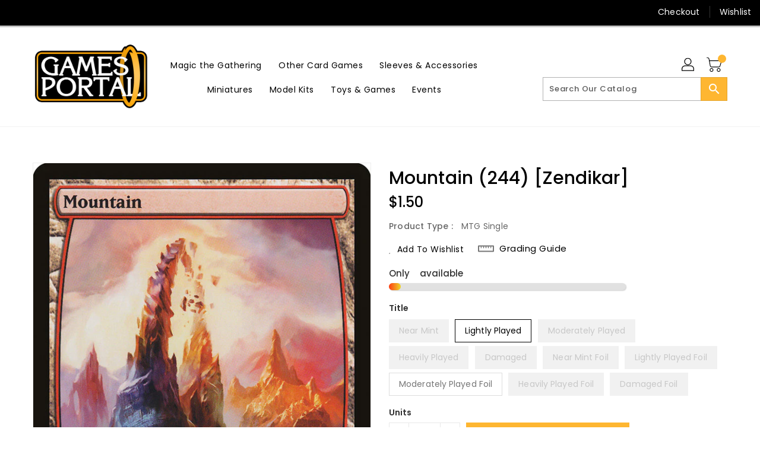

--- FILE ---
content_type: text/javascript; charset=utf-8
request_url: https://gamesportal.com.au/products/mtg-mountain-244-full-artzendikar.js
body_size: 1605
content:
{"id":4493226541195,"title":"Mountain (244) [Zendikar]","handle":"mtg-mountain-244-full-artzendikar","description":"\u003ctable class=\"singles-description-table\" xmlns=\"http:\/\/www.w3.org\/1999\/html\"\u003e\n\u003ctbody\u003e\n      \u003ctr\u003e\n          \u003ctd\u003eSet:\u003c\/td\u003e\n          \u003ctd\u003eZendikar\u003c\/td\u003e\n      \u003c\/tr\u003e\n      \u003ctr\u003e\n          \u003ctd\u003eType:\u003c\/td\u003e\n          \u003ctd\u003eBasic Land — Mountain\u003c\/td\u003e\n      \u003c\/tr\u003e\n      \u003ctr\u003e\n          \u003ctd\u003eRarity:\u003c\/td\u003e\n          \u003ctd\u003eCommon\u003c\/td\u003e\n      \u003c\/tr\u003e\n\u003c\/tbody\u003e\n\u003c\/table\u003e\n\u003cdiv class=\"single-description-div\"\u003e\n        \u003cdiv class=\"oracle-text\"\u003e\n            ({T}: Add {R}.)\n        \u003c\/div\u003e\n\u003ctable class=\"singles-reverse-description-table\"\u003e\n\u003ctbody\u003e\n\u003c\/tbody\u003e\n\u003c\/table\u003e\n\u003cdiv class=\"single-description-div\"\u003e\n\u003c\/div\u003e\n\u003cdiv class=\"catalogMetaData\" style=\"visibility: hidden;\" data-cardtype=\"mtg\" data-cardid=\"550\" data-tcgid=\"71491\" data-lastupdated=\"2024-02-05T01:39:48.044Z\"\u003e\n\u003c\/div\u003e\n\u003c\/div\u003e\n","published_at":"2020-01-28T11:51:30+11:00","created_at":"2020-01-28T11:51:32+11:00","vendor":"Magic: The Gathering","type":"MTG Single","tags":["Alchemy","Basic Land","Brawl","Commander","Common","Duel","Explorer","Foil","Future","Gladiator","Historic","Legacy","Modern","Mountain","Normal","Oathbreaker","Pauper","Paupercommander","Penny","Pioneer","Predh","Premodern","Standard","Standardbrawl","Timeless","Vintage","Zendikar"],"price":100,"price_min":100,"price_max":1300,"available":true,"price_varies":true,"compare_at_price":null,"compare_at_price_min":0,"compare_at_price_max":0,"compare_at_price_varies":false,"variants":[{"id":32044946325643,"title":"Near Mint","option1":"Near Mint","option2":null,"option3":null,"sku":"ZEN-244-EN-NF-1","requires_shipping":true,"taxable":true,"featured_image":null,"available":false,"name":"Mountain (244) [Zendikar] - Near Mint","public_title":"Near Mint","options":["Near Mint"],"price":150,"weight":2,"compare_at_price":null,"inventory_management":"shopify","barcode":null,"requires_selling_plan":false,"selling_plan_allocations":[]},{"id":32044946686091,"title":"Lightly Played","option1":"Lightly Played","option2":null,"option3":null,"sku":"ZEN-244-EN-NF-2","requires_shipping":true,"taxable":true,"featured_image":null,"available":true,"name":"Mountain (244) [Zendikar] - Lightly Played","public_title":"Lightly Played","options":["Lightly Played"],"price":150,"weight":2,"compare_at_price":null,"inventory_management":"shopify","barcode":null,"requires_selling_plan":false,"selling_plan_allocations":[]},{"id":32044946948235,"title":"Moderately Played","option1":"Moderately Played","option2":null,"option3":null,"sku":"ZEN-244-EN-NF-3","requires_shipping":true,"taxable":true,"featured_image":null,"available":false,"name":"Mountain (244) [Zendikar] - Moderately Played","public_title":"Moderately Played","options":["Moderately Played"],"price":150,"weight":2,"compare_at_price":null,"inventory_management":"shopify","barcode":null,"requires_selling_plan":false,"selling_plan_allocations":[]},{"id":32044947243147,"title":"Heavily Played","option1":"Heavily Played","option2":null,"option3":null,"sku":"ZEN-244-EN-NF-4","requires_shipping":true,"taxable":true,"featured_image":null,"available":false,"name":"Mountain (244) [Zendikar] - Heavily Played","public_title":"Heavily Played","options":["Heavily Played"],"price":150,"weight":2,"compare_at_price":null,"inventory_management":"shopify","barcode":null,"requires_selling_plan":false,"selling_plan_allocations":[]},{"id":32044947472523,"title":"Damaged","option1":"Damaged","option2":null,"option3":null,"sku":"ZEN-244-EN-NF-5","requires_shipping":true,"taxable":true,"featured_image":null,"available":false,"name":"Mountain (244) [Zendikar] - Damaged","public_title":"Damaged","options":["Damaged"],"price":100,"weight":2,"compare_at_price":null,"inventory_management":"shopify","barcode":null,"requires_selling_plan":false,"selling_plan_allocations":[]},{"id":32044947636363,"title":"Near Mint Foil","option1":"Near Mint Foil","option2":null,"option3":null,"sku":"ZEN-244-EN-FO-1","requires_shipping":true,"taxable":true,"featured_image":null,"available":false,"name":"Mountain (244) [Zendikar] - Near Mint Foil","public_title":"Near Mint Foil","options":["Near Mint Foil"],"price":1300,"weight":2,"compare_at_price":null,"inventory_management":"shopify","barcode":null,"requires_selling_plan":false,"selling_plan_allocations":[]},{"id":32044947832971,"title":"Lightly Played Foil","option1":"Lightly Played Foil","option2":null,"option3":null,"sku":"ZEN-244-EN-FO-2","requires_shipping":true,"taxable":true,"featured_image":null,"available":false,"name":"Mountain (244) [Zendikar] - Lightly Played Foil","public_title":"Lightly Played Foil","options":["Lightly Played Foil"],"price":1300,"weight":2,"compare_at_price":null,"inventory_management":"shopify","barcode":null,"requires_selling_plan":false,"selling_plan_allocations":[]},{"id":32044947931275,"title":"Moderately Played Foil","option1":"Moderately Played Foil","option2":null,"option3":null,"sku":"ZEN-244-EN-FO-3","requires_shipping":true,"taxable":true,"featured_image":null,"available":true,"name":"Mountain (244) [Zendikar] - Moderately Played Foil","public_title":"Moderately Played Foil","options":["Moderately Played Foil"],"price":1300,"weight":2,"compare_at_price":null,"inventory_management":"shopify","barcode":null,"requires_selling_plan":false,"selling_plan_allocations":[]},{"id":32044948095115,"title":"Heavily Played Foil","option1":"Heavily Played Foil","option2":null,"option3":null,"sku":"ZEN-244-EN-FO-4","requires_shipping":true,"taxable":true,"featured_image":null,"available":false,"name":"Mountain (244) [Zendikar] - Heavily Played Foil","public_title":"Heavily Played Foil","options":["Heavily Played Foil"],"price":1250,"weight":2,"compare_at_price":null,"inventory_management":"shopify","barcode":null,"requires_selling_plan":false,"selling_plan_allocations":[]},{"id":32044948193419,"title":"Damaged Foil","option1":"Damaged Foil","option2":null,"option3":null,"sku":"ZEN-244-EN-FO-5","requires_shipping":true,"taxable":true,"featured_image":null,"available":false,"name":"Mountain (244) [Zendikar] - Damaged Foil","public_title":"Damaged Foil","options":["Damaged Foil"],"price":1000,"weight":2,"compare_at_price":null,"inventory_management":"shopify","barcode":null,"requires_selling_plan":false,"selling_plan_allocations":[]}],"images":["\/\/cdn.shopify.com\/s\/files\/1\/0320\/9510\/9259\/products\/a7dad516-a6cf-52df-ad31-dcf64c876a08_d12fda66-8f62-4c3a-bf26-cbe5ff8e47bd.jpg?v=1707112631"],"featured_image":"\/\/cdn.shopify.com\/s\/files\/1\/0320\/9510\/9259\/products\/a7dad516-a6cf-52df-ad31-dcf64c876a08_d12fda66-8f62-4c3a-bf26-cbe5ff8e47bd.jpg?v=1707112631","options":[{"name":"Title","position":1,"values":["Near Mint","Lightly Played","Moderately Played","Heavily Played","Damaged","Near Mint Foil","Lightly Played Foil","Moderately Played Foil","Heavily Played Foil","Damaged Foil"]}],"url":"\/products\/mtg-mountain-244-full-artzendikar","media":[{"alt":null,"id":27624640839867,"position":1,"preview_image":{"aspect_ratio":0.718,"height":936,"width":672,"src":"https:\/\/cdn.shopify.com\/s\/files\/1\/0320\/9510\/9259\/products\/a7dad516-a6cf-52df-ad31-dcf64c876a08_d12fda66-8f62-4c3a-bf26-cbe5ff8e47bd.jpg?v=1707112631"},"aspect_ratio":0.718,"height":936,"media_type":"image","src":"https:\/\/cdn.shopify.com\/s\/files\/1\/0320\/9510\/9259\/products\/a7dad516-a6cf-52df-ad31-dcf64c876a08_d12fda66-8f62-4c3a-bf26-cbe5ff8e47bd.jpg?v=1707112631","width":672}],"requires_selling_plan":false,"selling_plan_groups":[]}